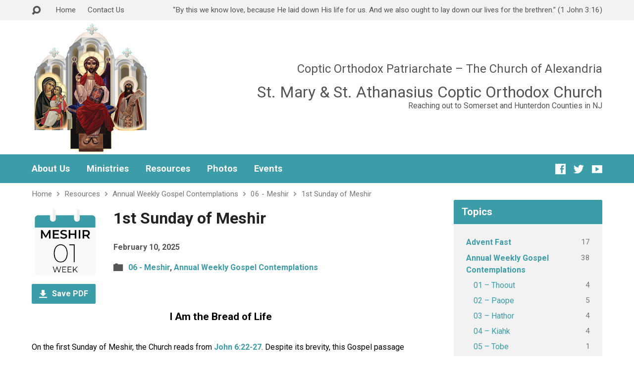

--- FILE ---
content_type: text/html; charset=UTF-8
request_url: https://smsanj.org/resources/1st-sunday-of-meshir/
body_size: 17232
content:
<!DOCTYPE html>
<html class="no-js exodus-html" lang="en-US">
<head>
<meta charset="UTF-8" />
<link rel="pingback" href="https://smsanj.org/xmlrpc.php" />
<title>1st Sunday of Meshir &#8211; St. Mary and St. Athanasius Coptic Orthodox Church</title>
<meta name='robots' content='max-image-preview:large' />
	<style>img:is([sizes="auto" i], [sizes^="auto," i]) { contain-intrinsic-size: 3000px 1500px }</style>
	<link rel='dns-prefetch' href='//stats.wp.com' />
<link rel='dns-prefetch' href='//fonts.googleapis.com' />
<link rel="alternate" type="application/rss+xml" title="St. Mary and St. Athanasius Coptic Orthodox Church &raquo; Feed" href="https://smsanj.org/feed/" />
<link rel="alternate" type="application/rss+xml" title="St. Mary and St. Athanasius Coptic Orthodox Church &raquo; Comments Feed" href="https://smsanj.org/comments/feed/" />
<script type="text/javascript">
/* <![CDATA[ */
window._wpemojiSettings = {"baseUrl":"https:\/\/s.w.org\/images\/core\/emoji\/16.0.1\/72x72\/","ext":".png","svgUrl":"https:\/\/s.w.org\/images\/core\/emoji\/16.0.1\/svg\/","svgExt":".svg","source":{"concatemoji":"https:\/\/smsanj.org\/wp-includes\/js\/wp-emoji-release.min.js?ver=6.8.3"}};
/*! This file is auto-generated */
!function(s,n){var o,i,e;function c(e){try{var t={supportTests:e,timestamp:(new Date).valueOf()};sessionStorage.setItem(o,JSON.stringify(t))}catch(e){}}function p(e,t,n){e.clearRect(0,0,e.canvas.width,e.canvas.height),e.fillText(t,0,0);var t=new Uint32Array(e.getImageData(0,0,e.canvas.width,e.canvas.height).data),a=(e.clearRect(0,0,e.canvas.width,e.canvas.height),e.fillText(n,0,0),new Uint32Array(e.getImageData(0,0,e.canvas.width,e.canvas.height).data));return t.every(function(e,t){return e===a[t]})}function u(e,t){e.clearRect(0,0,e.canvas.width,e.canvas.height),e.fillText(t,0,0);for(var n=e.getImageData(16,16,1,1),a=0;a<n.data.length;a++)if(0!==n.data[a])return!1;return!0}function f(e,t,n,a){switch(t){case"flag":return n(e,"\ud83c\udff3\ufe0f\u200d\u26a7\ufe0f","\ud83c\udff3\ufe0f\u200b\u26a7\ufe0f")?!1:!n(e,"\ud83c\udde8\ud83c\uddf6","\ud83c\udde8\u200b\ud83c\uddf6")&&!n(e,"\ud83c\udff4\udb40\udc67\udb40\udc62\udb40\udc65\udb40\udc6e\udb40\udc67\udb40\udc7f","\ud83c\udff4\u200b\udb40\udc67\u200b\udb40\udc62\u200b\udb40\udc65\u200b\udb40\udc6e\u200b\udb40\udc67\u200b\udb40\udc7f");case"emoji":return!a(e,"\ud83e\udedf")}return!1}function g(e,t,n,a){var r="undefined"!=typeof WorkerGlobalScope&&self instanceof WorkerGlobalScope?new OffscreenCanvas(300,150):s.createElement("canvas"),o=r.getContext("2d",{willReadFrequently:!0}),i=(o.textBaseline="top",o.font="600 32px Arial",{});return e.forEach(function(e){i[e]=t(o,e,n,a)}),i}function t(e){var t=s.createElement("script");t.src=e,t.defer=!0,s.head.appendChild(t)}"undefined"!=typeof Promise&&(o="wpEmojiSettingsSupports",i=["flag","emoji"],n.supports={everything:!0,everythingExceptFlag:!0},e=new Promise(function(e){s.addEventListener("DOMContentLoaded",e,{once:!0})}),new Promise(function(t){var n=function(){try{var e=JSON.parse(sessionStorage.getItem(o));if("object"==typeof e&&"number"==typeof e.timestamp&&(new Date).valueOf()<e.timestamp+604800&&"object"==typeof e.supportTests)return e.supportTests}catch(e){}return null}();if(!n){if("undefined"!=typeof Worker&&"undefined"!=typeof OffscreenCanvas&&"undefined"!=typeof URL&&URL.createObjectURL&&"undefined"!=typeof Blob)try{var e="postMessage("+g.toString()+"("+[JSON.stringify(i),f.toString(),p.toString(),u.toString()].join(",")+"));",a=new Blob([e],{type:"text/javascript"}),r=new Worker(URL.createObjectURL(a),{name:"wpTestEmojiSupports"});return void(r.onmessage=function(e){c(n=e.data),r.terminate(),t(n)})}catch(e){}c(n=g(i,f,p,u))}t(n)}).then(function(e){for(var t in e)n.supports[t]=e[t],n.supports.everything=n.supports.everything&&n.supports[t],"flag"!==t&&(n.supports.everythingExceptFlag=n.supports.everythingExceptFlag&&n.supports[t]);n.supports.everythingExceptFlag=n.supports.everythingExceptFlag&&!n.supports.flag,n.DOMReady=!1,n.readyCallback=function(){n.DOMReady=!0}}).then(function(){return e}).then(function(){var e;n.supports.everything||(n.readyCallback(),(e=n.source||{}).concatemoji?t(e.concatemoji):e.wpemoji&&e.twemoji&&(t(e.twemoji),t(e.wpemoji)))}))}((window,document),window._wpemojiSettings);
/* ]]> */
</script>
<style id='wp-emoji-styles-inline-css' type='text/css'>

	img.wp-smiley, img.emoji {
		display: inline !important;
		border: none !important;
		box-shadow: none !important;
		height: 1em !important;
		width: 1em !important;
		margin: 0 0.07em !important;
		vertical-align: -0.1em !important;
		background: none !important;
		padding: 0 !important;
	}
</style>
<link rel='stylesheet' id='wp-block-library-css' href='https://smsanj.org/wp-includes/css/dist/block-library/style.min.css?ver=6.8.3' type='text/css' media='all' />
<style id='classic-theme-styles-inline-css' type='text/css'>
/*! This file is auto-generated */
.wp-block-button__link{color:#fff;background-color:#32373c;border-radius:9999px;box-shadow:none;text-decoration:none;padding:calc(.667em + 2px) calc(1.333em + 2px);font-size:1.125em}.wp-block-file__button{background:#32373c;color:#fff;text-decoration:none}
</style>
<style id='sign-up-sheets-sheet-style-inline-css' type='text/css'>
/*!***************************************************************************************************************************************************************************************************************************************!*\
  !*** css ./node_modules/css-loader/dist/cjs.js??ruleSet[1].rules[3].use[1]!./node_modules/postcss-loader/dist/cjs.js??ruleSet[1].rules[3].use[2]!./node_modules/sass-loader/dist/cjs.js??ruleSet[1].rules[3].use[3]!./src/style.scss ***!
  \***************************************************************************************************************************************************************************************************************************************/


</style>
<link rel='stylesheet' id='wp-components-css' href='https://smsanj.org/wp-includes/css/dist/components/style.min.css?ver=6.8.3' type='text/css' media='all' />
<link rel='stylesheet' id='wp-preferences-css' href='https://smsanj.org/wp-includes/css/dist/preferences/style.min.css?ver=6.8.3' type='text/css' media='all' />
<link rel='stylesheet' id='wp-block-editor-css' href='https://smsanj.org/wp-includes/css/dist/block-editor/style.min.css?ver=6.8.3' type='text/css' media='all' />
<link rel='stylesheet' id='popup-maker-block-library-style-css' href='https://smsanj.org/wp-content/plugins/popup-maker/dist/packages/block-library-style.css?ver=dbea705cfafe089d65f1' type='text/css' media='all' />
<link rel='stylesheet' id='mediaelement-css' href='https://smsanj.org/wp-includes/js/mediaelement/mediaelementplayer-legacy.min.css?ver=4.2.17' type='text/css' media='all' />
<link rel='stylesheet' id='wp-mediaelement-css' href='https://smsanj.org/wp-includes/js/mediaelement/wp-mediaelement.min.css?ver=6.8.3' type='text/css' media='all' />
<style id='jetpack-sharing-buttons-style-inline-css' type='text/css'>
.jetpack-sharing-buttons__services-list{display:flex;flex-direction:row;flex-wrap:wrap;gap:0;list-style-type:none;margin:5px;padding:0}.jetpack-sharing-buttons__services-list.has-small-icon-size{font-size:12px}.jetpack-sharing-buttons__services-list.has-normal-icon-size{font-size:16px}.jetpack-sharing-buttons__services-list.has-large-icon-size{font-size:24px}.jetpack-sharing-buttons__services-list.has-huge-icon-size{font-size:36px}@media print{.jetpack-sharing-buttons__services-list{display:none!important}}.editor-styles-wrapper .wp-block-jetpack-sharing-buttons{gap:0;padding-inline-start:0}ul.jetpack-sharing-buttons__services-list.has-background{padding:1.25em 2.375em}
</style>
<style id='global-styles-inline-css' type='text/css'>
:root{--wp--preset--aspect-ratio--square: 1;--wp--preset--aspect-ratio--4-3: 4/3;--wp--preset--aspect-ratio--3-4: 3/4;--wp--preset--aspect-ratio--3-2: 3/2;--wp--preset--aspect-ratio--2-3: 2/3;--wp--preset--aspect-ratio--16-9: 16/9;--wp--preset--aspect-ratio--9-16: 9/16;--wp--preset--color--black: #000000;--wp--preset--color--cyan-bluish-gray: #abb8c3;--wp--preset--color--white: #fff;--wp--preset--color--pale-pink: #f78da7;--wp--preset--color--vivid-red: #cf2e2e;--wp--preset--color--luminous-vivid-orange: #ff6900;--wp--preset--color--luminous-vivid-amber: #fcb900;--wp--preset--color--light-green-cyan: #7bdcb5;--wp--preset--color--vivid-green-cyan: #00d084;--wp--preset--color--pale-cyan-blue: #8ed1fc;--wp--preset--color--vivid-cyan-blue: #0693e3;--wp--preset--color--vivid-purple: #9b51e0;--wp--preset--color--main: #3c9ca7;--wp--preset--color--accent: #3c9ca7;--wp--preset--color--dark: #000;--wp--preset--color--light: #777;--wp--preset--color--light-bg: #f2f2f2;--wp--preset--gradient--vivid-cyan-blue-to-vivid-purple: linear-gradient(135deg,rgba(6,147,227,1) 0%,rgb(155,81,224) 100%);--wp--preset--gradient--light-green-cyan-to-vivid-green-cyan: linear-gradient(135deg,rgb(122,220,180) 0%,rgb(0,208,130) 100%);--wp--preset--gradient--luminous-vivid-amber-to-luminous-vivid-orange: linear-gradient(135deg,rgba(252,185,0,1) 0%,rgba(255,105,0,1) 100%);--wp--preset--gradient--luminous-vivid-orange-to-vivid-red: linear-gradient(135deg,rgba(255,105,0,1) 0%,rgb(207,46,46) 100%);--wp--preset--gradient--very-light-gray-to-cyan-bluish-gray: linear-gradient(135deg,rgb(238,238,238) 0%,rgb(169,184,195) 100%);--wp--preset--gradient--cool-to-warm-spectrum: linear-gradient(135deg,rgb(74,234,220) 0%,rgb(151,120,209) 20%,rgb(207,42,186) 40%,rgb(238,44,130) 60%,rgb(251,105,98) 80%,rgb(254,248,76) 100%);--wp--preset--gradient--blush-light-purple: linear-gradient(135deg,rgb(255,206,236) 0%,rgb(152,150,240) 100%);--wp--preset--gradient--blush-bordeaux: linear-gradient(135deg,rgb(254,205,165) 0%,rgb(254,45,45) 50%,rgb(107,0,62) 100%);--wp--preset--gradient--luminous-dusk: linear-gradient(135deg,rgb(255,203,112) 0%,rgb(199,81,192) 50%,rgb(65,88,208) 100%);--wp--preset--gradient--pale-ocean: linear-gradient(135deg,rgb(255,245,203) 0%,rgb(182,227,212) 50%,rgb(51,167,181) 100%);--wp--preset--gradient--electric-grass: linear-gradient(135deg,rgb(202,248,128) 0%,rgb(113,206,126) 100%);--wp--preset--gradient--midnight: linear-gradient(135deg,rgb(2,3,129) 0%,rgb(40,116,252) 100%);--wp--preset--font-size--small: 13px;--wp--preset--font-size--medium: 20px;--wp--preset--font-size--large: 36px;--wp--preset--font-size--x-large: 42px;--wp--preset--spacing--20: 0.44rem;--wp--preset--spacing--30: 0.67rem;--wp--preset--spacing--40: 1rem;--wp--preset--spacing--50: 1.5rem;--wp--preset--spacing--60: 2.25rem;--wp--preset--spacing--70: 3.38rem;--wp--preset--spacing--80: 5.06rem;--wp--preset--shadow--natural: 6px 6px 9px rgba(0, 0, 0, 0.2);--wp--preset--shadow--deep: 12px 12px 50px rgba(0, 0, 0, 0.4);--wp--preset--shadow--sharp: 6px 6px 0px rgba(0, 0, 0, 0.2);--wp--preset--shadow--outlined: 6px 6px 0px -3px rgba(255, 255, 255, 1), 6px 6px rgba(0, 0, 0, 1);--wp--preset--shadow--crisp: 6px 6px 0px rgba(0, 0, 0, 1);}:where(.is-layout-flex){gap: 0.5em;}:where(.is-layout-grid){gap: 0.5em;}body .is-layout-flex{display: flex;}.is-layout-flex{flex-wrap: wrap;align-items: center;}.is-layout-flex > :is(*, div){margin: 0;}body .is-layout-grid{display: grid;}.is-layout-grid > :is(*, div){margin: 0;}:where(.wp-block-columns.is-layout-flex){gap: 2em;}:where(.wp-block-columns.is-layout-grid){gap: 2em;}:where(.wp-block-post-template.is-layout-flex){gap: 1.25em;}:where(.wp-block-post-template.is-layout-grid){gap: 1.25em;}.has-black-color{color: var(--wp--preset--color--black) !important;}.has-cyan-bluish-gray-color{color: var(--wp--preset--color--cyan-bluish-gray) !important;}.has-white-color{color: var(--wp--preset--color--white) !important;}.has-pale-pink-color{color: var(--wp--preset--color--pale-pink) !important;}.has-vivid-red-color{color: var(--wp--preset--color--vivid-red) !important;}.has-luminous-vivid-orange-color{color: var(--wp--preset--color--luminous-vivid-orange) !important;}.has-luminous-vivid-amber-color{color: var(--wp--preset--color--luminous-vivid-amber) !important;}.has-light-green-cyan-color{color: var(--wp--preset--color--light-green-cyan) !important;}.has-vivid-green-cyan-color{color: var(--wp--preset--color--vivid-green-cyan) !important;}.has-pale-cyan-blue-color{color: var(--wp--preset--color--pale-cyan-blue) !important;}.has-vivid-cyan-blue-color{color: var(--wp--preset--color--vivid-cyan-blue) !important;}.has-vivid-purple-color{color: var(--wp--preset--color--vivid-purple) !important;}.has-black-background-color{background-color: var(--wp--preset--color--black) !important;}.has-cyan-bluish-gray-background-color{background-color: var(--wp--preset--color--cyan-bluish-gray) !important;}.has-white-background-color{background-color: var(--wp--preset--color--white) !important;}.has-pale-pink-background-color{background-color: var(--wp--preset--color--pale-pink) !important;}.has-vivid-red-background-color{background-color: var(--wp--preset--color--vivid-red) !important;}.has-luminous-vivid-orange-background-color{background-color: var(--wp--preset--color--luminous-vivid-orange) !important;}.has-luminous-vivid-amber-background-color{background-color: var(--wp--preset--color--luminous-vivid-amber) !important;}.has-light-green-cyan-background-color{background-color: var(--wp--preset--color--light-green-cyan) !important;}.has-vivid-green-cyan-background-color{background-color: var(--wp--preset--color--vivid-green-cyan) !important;}.has-pale-cyan-blue-background-color{background-color: var(--wp--preset--color--pale-cyan-blue) !important;}.has-vivid-cyan-blue-background-color{background-color: var(--wp--preset--color--vivid-cyan-blue) !important;}.has-vivid-purple-background-color{background-color: var(--wp--preset--color--vivid-purple) !important;}.has-black-border-color{border-color: var(--wp--preset--color--black) !important;}.has-cyan-bluish-gray-border-color{border-color: var(--wp--preset--color--cyan-bluish-gray) !important;}.has-white-border-color{border-color: var(--wp--preset--color--white) !important;}.has-pale-pink-border-color{border-color: var(--wp--preset--color--pale-pink) !important;}.has-vivid-red-border-color{border-color: var(--wp--preset--color--vivid-red) !important;}.has-luminous-vivid-orange-border-color{border-color: var(--wp--preset--color--luminous-vivid-orange) !important;}.has-luminous-vivid-amber-border-color{border-color: var(--wp--preset--color--luminous-vivid-amber) !important;}.has-light-green-cyan-border-color{border-color: var(--wp--preset--color--light-green-cyan) !important;}.has-vivid-green-cyan-border-color{border-color: var(--wp--preset--color--vivid-green-cyan) !important;}.has-pale-cyan-blue-border-color{border-color: var(--wp--preset--color--pale-cyan-blue) !important;}.has-vivid-cyan-blue-border-color{border-color: var(--wp--preset--color--vivid-cyan-blue) !important;}.has-vivid-purple-border-color{border-color: var(--wp--preset--color--vivid-purple) !important;}.has-vivid-cyan-blue-to-vivid-purple-gradient-background{background: var(--wp--preset--gradient--vivid-cyan-blue-to-vivid-purple) !important;}.has-light-green-cyan-to-vivid-green-cyan-gradient-background{background: var(--wp--preset--gradient--light-green-cyan-to-vivid-green-cyan) !important;}.has-luminous-vivid-amber-to-luminous-vivid-orange-gradient-background{background: var(--wp--preset--gradient--luminous-vivid-amber-to-luminous-vivid-orange) !important;}.has-luminous-vivid-orange-to-vivid-red-gradient-background{background: var(--wp--preset--gradient--luminous-vivid-orange-to-vivid-red) !important;}.has-very-light-gray-to-cyan-bluish-gray-gradient-background{background: var(--wp--preset--gradient--very-light-gray-to-cyan-bluish-gray) !important;}.has-cool-to-warm-spectrum-gradient-background{background: var(--wp--preset--gradient--cool-to-warm-spectrum) !important;}.has-blush-light-purple-gradient-background{background: var(--wp--preset--gradient--blush-light-purple) !important;}.has-blush-bordeaux-gradient-background{background: var(--wp--preset--gradient--blush-bordeaux) !important;}.has-luminous-dusk-gradient-background{background: var(--wp--preset--gradient--luminous-dusk) !important;}.has-pale-ocean-gradient-background{background: var(--wp--preset--gradient--pale-ocean) !important;}.has-electric-grass-gradient-background{background: var(--wp--preset--gradient--electric-grass) !important;}.has-midnight-gradient-background{background: var(--wp--preset--gradient--midnight) !important;}.has-small-font-size{font-size: var(--wp--preset--font-size--small) !important;}.has-medium-font-size{font-size: var(--wp--preset--font-size--medium) !important;}.has-large-font-size{font-size: var(--wp--preset--font-size--large) !important;}.has-x-large-font-size{font-size: var(--wp--preset--font-size--x-large) !important;}
:where(.wp-block-post-template.is-layout-flex){gap: 1.25em;}:where(.wp-block-post-template.is-layout-grid){gap: 1.25em;}
:where(.wp-block-columns.is-layout-flex){gap: 2em;}:where(.wp-block-columns.is-layout-grid){gap: 2em;}
:root :where(.wp-block-pullquote){font-size: 1.5em;line-height: 1.6;}
</style>
<link rel='stylesheet' id='contact-form-7-css' href='https://smsanj.org/wp-content/plugins/contact-form-7/includes/css/styles.css?ver=6.1.4' type='text/css' media='all' />
<link rel='stylesheet' id='msab-lib-css-css' href='https://smsanj.org/wp-content/plugins/mobiloud-smart-app-banner/public/libs/smart-banner-js/smartbanner.min.css?ver=null' type='text/css' media='all' />
<link rel='stylesheet' id='msab-custom-css-css' href='https://smsanj.org/wp-content/plugins/mobiloud-smart-app-banner/public/css/frontend.css?ver=null' type='text/css' media='all' />
<link rel='stylesheet' id='bwg_fonts-css' href='https://smsanj.org/wp-content/plugins/photo-gallery/css/bwg-fonts/fonts.css?ver=0.0.1' type='text/css' media='all' />
<link rel='stylesheet' id='sumoselect-css' href='https://smsanj.org/wp-content/plugins/photo-gallery/css/sumoselect.min.css?ver=3.0.3' type='text/css' media='all' />
<link rel='stylesheet' id='mCustomScrollbar-css' href='https://smsanj.org/wp-content/plugins/photo-gallery/css/jquery.mCustomScrollbar.min.css?ver=2.5.49' type='text/css' media='all' />
<link rel='stylesheet' id='bwg_frontend-css' href='https://smsanj.org/wp-content/plugins/photo-gallery/css/styles.min.css?ver=2.5.49' type='text/css' media='all' />
<link rel='stylesheet' id='godaddy-styles-css' href='https://smsanj.org/wp-content/mu-plugins/vendor/wpex/godaddy-launch/includes/Dependencies/GoDaddy/Styles/build/latest.css?ver=2.0.2' type='text/css' media='all' />
<link rel='stylesheet' id='exodus-google-fonts-css' href='//fonts.googleapis.com/css?family=Roboto:400,700,400italic,700italic' type='text/css' media='all' />
<link rel='stylesheet' id='elusive-webfont-css' href='https://smsanj.org/wp-content/themes/exodus/css/elusive-webfont.css?ver=3.3.2' type='text/css' media='all' />
<link rel='stylesheet' id='exodus-style-css' href='https://smsanj.org/wp-content/themes/exodus/style.css?ver=3.3.2' type='text/css' media='all' />
<link rel='stylesheet' id='exodus-responsive-css' href='https://smsanj.org/wp-content/themes/exodus/css/responsive.css?ver=3.3.2' type='text/css' media='all' />
<link rel='stylesheet' id='exodus-color-css' href='https://smsanj.org/wp-content/themes/exodus/colors/light/style.css?ver=3.3.2' type='text/css' media='all' />
<link rel='stylesheet' id='tec-variables-skeleton-css' href='https://smsanj.org/wp-content/plugins/event-tickets/common/build/css/variables-skeleton.css?ver=6.10.1' type='text/css' media='all' />
<link rel='stylesheet' id='tec-variables-full-css' href='https://smsanj.org/wp-content/plugins/event-tickets/common/build/css/variables-full.css?ver=6.10.1' type='text/css' media='all' />
<link rel='stylesheet' id='dashicons-css' href='https://smsanj.org/wp-includes/css/dashicons.min.css?ver=6.8.3' type='text/css' media='all' />
<link rel='stylesheet' id='event-tickets-plus-tickets-css-css' href='https://smsanj.org/wp-content/plugins/event-tickets-plus/build/css/tickets.css?ver=6.9.0' type='text/css' media='all' />
<link rel='stylesheet' id='tribe-common-skeleton-style-css' href='https://smsanj.org/wp-content/plugins/event-tickets/common/build/css/common-skeleton.css?ver=6.10.1' type='text/css' media='all' />
<link rel='stylesheet' id='tribe-common-full-style-css' href='https://smsanj.org/wp-content/plugins/event-tickets/common/build/css/common-full.css?ver=6.10.1' type='text/css' media='all' />
<link rel='stylesheet' id='event-tickets-tickets-css-css' href='https://smsanj.org/wp-content/plugins/event-tickets/build/css/tickets.css?ver=5.27.3' type='text/css' media='all' />
<link rel='stylesheet' id='event-tickets-tickets-rsvp-css-css' href='https://smsanj.org/wp-content/plugins/event-tickets/build/css/rsvp-v1.css?ver=5.27.3' type='text/css' media='all' />
<link rel='stylesheet' id='event-tickets-rsvp-css' href='https://smsanj.org/wp-content/plugins/event-tickets/build/css/rsvp.css?ver=5.27.3' type='text/css' media='all' />
<script type="text/javascript" src="https://smsanj.org/wp-includes/js/jquery/jquery.min.js?ver=3.7.1" id="jquery-core-js"></script>
<script type="text/javascript" src="https://smsanj.org/wp-includes/js/jquery/jquery-migrate.min.js?ver=3.4.1" id="jquery-migrate-js"></script>
<script type="text/javascript" id="ctfw-ie-unsupported-js-extra">
/* <![CDATA[ */
var ctfw_ie_unsupported = {"default_version":"7","min_version":"5","max_version":"9","version":"8","message":"You are using an outdated version of Internet Explorer. Please upgrade your browser to use this site.","redirect_url":"https:\/\/browsehappy.com\/"};
/* ]]> */
</script>
<script type="text/javascript" src="https://smsanj.org/wp-content/themes/exodus/framework/js/ie-unsupported.js?ver=3.3.2" id="ctfw-ie-unsupported-js"></script>
<script type="text/javascript" src="https://smsanj.org/wp-content/plugins/photo-gallery/js/jquery.sumoselect.min.js?ver=3.0.3" id="sumoselect-js"></script>
<script type="text/javascript" src="https://smsanj.org/wp-content/plugins/photo-gallery/js/jquery.mobile.min.js?ver=1.3.2" id="jquery-mobile-js"></script>
<script type="text/javascript" src="https://smsanj.org/wp-content/plugins/photo-gallery/js/jquery.mCustomScrollbar.concat.min.js?ver=2.5.49" id="mCustomScrollbar-js"></script>
<script type="text/javascript" src="https://smsanj.org/wp-content/plugins/photo-gallery/js/jquery.fullscreen-0.4.1.min.js?ver=0.4.1" id="jquery-fullscreen-js"></script>
<script type="text/javascript" id="bwg_frontend-js-extra">
/* <![CDATA[ */
var bwg_objectsL10n = {"bwg_field_required":"field is required.","bwg_mail_validation":"This is not a valid email address.","bwg_search_result":"There are no images matching your search.","bwg_select_tag":"Select Tag","bwg_order_by":"Order By","bwg_search":"Search","bwg_show_ecommerce":"Show Ecommerce","bwg_hide_ecommerce":"Hide Ecommerce","bwg_show_comments":"Show Comments","bwg_hide_comments":"Hide Comments","bwg_restore":"Restore","bwg_maximize":"Maximize","bwg_fullscreen":"Fullscreen","bwg_exit_fullscreen":"Exit Fullscreen","bwg_search_tag":"SEARCH...","bwg_tag_no_match":"No tags found","bwg_all_tags_selected":"All tags selected","bwg_tags_selected":"tags selected","play":"Play","pause":"Pause","is_pro":"1","bwg_play":"Play","bwg_pause":"Pause","bwg_hide_info":"Hide info","bwg_show_info":"Show info","bwg_hide_rating":"Hide rating","bwg_show_rating":"Show rating","ok":"Ok","cancel":"Cancel","select_all":"Select all","lazy_load":"0","lazy_loader":"https:\/\/smsanj.org\/wp-content\/plugins\/photo-gallery\/images\/ajax_loader.png","front_ajax":"0"};
/* ]]> */
</script>
<script type="text/javascript" src="https://smsanj.org/wp-content/plugins/photo-gallery/js/scripts.min.js?ver=2.5.49" id="bwg_frontend-js"></script>
<script type="text/javascript" src="https://smsanj.org/wp-content/themes/exodus/framework/js/jquery.fitvids.js?ver=3.3.2" id="fitvids-js"></script>
<script type="text/javascript" id="ctfw-responsive-embeds-js-extra">
/* <![CDATA[ */
var ctfw_responsive_embeds = {"wp_responsive_embeds":"1"};
/* ]]> */
</script>
<script type="text/javascript" src="https://smsanj.org/wp-content/themes/exodus/framework/js/responsive-embeds.js?ver=3.3.2" id="ctfw-responsive-embeds-js"></script>
<script type="text/javascript" src="https://smsanj.org/wp-content/themes/exodus/js/superfish.modified.js?ver=3.3.2" id="superfish-js"></script>
<script type="text/javascript" src="https://smsanj.org/wp-content/themes/exodus/js/supersubs.js?ver=3.3.2" id="supersubs-js"></script>
<script type="text/javascript" src="https://smsanj.org/wp-content/themes/exodus/js/jquery.meanmenu.min.js?ver=3.3.2" id="jquery-meanmenu-js"></script>
<script type="text/javascript" src="https://smsanj.org/wp-content/themes/exodus/js/jquery.debouncedresize.min.js?ver=3.3.2" id="jquery-debouncedresize-js"></script>
<script type="text/javascript" src="https://smsanj.org/wp-content/themes/exodus/js/jquery.smooth-scroll.min.js?ver=3.3.2" id="jquery-smooth-scroll-js"></script>
<script type="text/javascript" id="exodus-main-js-extra">
/* <![CDATA[ */
var exodus_main = {"site_path":"\/","home_url":"https:\/\/smsanj.org","color_url":"https:\/\/smsanj.org\/wp-content\/themes\/exodus\/colors\/light","is_ssl":"1","mobile_menu_label":"Menu","slider_slideshow":"1","slider_speed":"7000","comment_name_required":"","comment_email_required":"","comment_name_error_required":"Required","comment_email_error_required":"Required","comment_email_error_invalid":"Invalid Email","comment_url_error_invalid":"Invalid URL","comment_message_error_required":"Comment Required"};
/* ]]> */
</script>
<script type="text/javascript" src="https://smsanj.org/wp-content/themes/exodus/js/main.js?ver=3.3.2" id="exodus-main-js"></script>
<link rel="https://api.w.org/" href="https://smsanj.org/wp-json/" /><link rel="alternate" title="JSON" type="application/json" href="https://smsanj.org/wp-json/wp/v2/ctc_sermon/14176" /><link rel="EditURI" type="application/rsd+xml" title="RSD" href="https://smsanj.org/xmlrpc.php?rsd" />
<link rel="canonical" href="https://smsanj.org/resources/1st-sunday-of-meshir/" />
<link rel='shortlink' href='https://smsanj.org/?p=14176' />
<link rel="alternate" title="oEmbed (JSON)" type="application/json+oembed" href="https://smsanj.org/wp-json/oembed/1.0/embed?url=https%3A%2F%2Fsmsanj.org%2Fresources%2F1st-sunday-of-meshir%2F" />
<link rel="alternate" title="oEmbed (XML)" type="text/xml+oembed" href="https://smsanj.org/wp-json/oembed/1.0/embed?url=https%3A%2F%2Fsmsanj.org%2Fresources%2F1st-sunday-of-meshir%2F&#038;format=xml" />
<script src="https://zeffy-scripts.s3.ca-central-1.amazonaws.com/embed-form-script.min.js"></script><!-- Start Mobiloud Smart App Banner configuration --><meta name="smartbanner:button" content="VIEW"><meta name="smartbanner:enabled-platforms" content="android,ios"><meta name="smartbanner:close-label" content="Close"><meta name="smartbanner:api" content="true"><!-- End Mobiloud Smart App Banner configuration --> <style> .ppw-ppf-input-container { background-color: !important; padding: px!important; border-radius: px!important; } .ppw-ppf-input-container div.ppw-ppf-headline { font-size: px!important; font-weight: !important; color: !important; } .ppw-ppf-input-container div.ppw-ppf-desc { font-size: px!important; font-weight: !important; color: !important; } .ppw-ppf-input-container label.ppw-pwd-label { font-size: px!important; font-weight: !important; color: !important; } div.ppwp-wrong-pw-error { font-size: px!important; font-weight: !important; color: #dc3232!important; background: !important; } .ppw-ppf-input-container input[type='submit'] { color: !important; background: !important; } .ppw-ppf-input-container input[type='submit']:hover { color: !important; background: !important; } .ppw-ppf-desc-below { font-size: px!important; font-weight: !important; color: !important; } </style>  <style> .ppw-form { background-color: !important; padding: px!important; border-radius: px!important; } .ppw-headline.ppw-pcp-pf-headline { font-size: px!important; font-weight: !important; color: !important; } .ppw-description.ppw-pcp-pf-desc { font-size: px!important; font-weight: !important; color: !important; } .ppw-pcp-pf-desc-above-btn { display: block; } .ppw-pcp-pf-desc-below-form { font-size: px!important; font-weight: !important; color: !important; } .ppw-input label.ppw-pcp-password-label { font-size: px!important; font-weight: !important; color: !important; } .ppw-form input[type='submit'] { color: !important; background: !important; } .ppw-form input[type='submit']:hover { color: !important; background: !important; } div.ppw-error.ppw-pcp-pf-error-msg { font-size: px!important; font-weight: !important; color: #dc3232!important; background: !important; } </style> <meta name="et-api-version" content="v1"><meta name="et-api-origin" content="https://smsanj.org"><link rel="https://theeventscalendar.com/" href="https://smsanj.org/wp-json/tribe/tickets/v1/" />	<style>img#wpstats{display:none}</style>
		
<style type="text/css">.has-main-background-color,p.has-main-background-color { background-color: #3c9ca7; }.has-main-color,p.has-main-color { color: #3c9ca7; }.has-accent-background-color,p.has-accent-background-color { background-color: #3c9ca7; }.has-accent-color,p.has-accent-color { color: #3c9ca7; }.has-dark-background-color,p.has-dark-background-color { background-color: #000; }.has-dark-color,p.has-dark-color { color: #000; }.has-light-background-color,p.has-light-background-color { background-color: #777; }.has-light-color,p.has-light-color { color: #777; }.has-light-bg-background-color,p.has-light-bg-background-color { background-color: #f2f2f2; }.has-light-bg-color,p.has-light-bg-color { color: #f2f2f2; }.has-white-background-color,p.has-white-background-color { background-color: #fff; }.has-white-color,p.has-white-color { color: #fff; }</style>

<style type="text/css">
#exodus-logo-text {
	font-family: 'Roboto', Arial, Helvetica, sans-serif;
}

.exodus-tagline, #exodus-top-bar-tagline {
	font-family: 'Roboto', Arial, Helvetica, sans-serif;
}

.exodus-logo-bar-right-item-date, #exodus-intro-heading, .exodus-main-title, .exodus-entry-content h1, .exodus-entry-content h2, .exodus-entry-content h3, .exodus-entry-content h4, .exodus-entry-content h5, .exodus-entry-content h6, .mce-content-body h1, .mce-content-body h2, .mce-content-body h3, .mce-content-body h4, .mce-content-body h5, .mce-content-body h6, .exodus-author-box h1, .exodus-person header h1, .exodus-location header h1, .exodus-entry-short h1, #reply-title, #exodus-comments-title, .exodus-slide-title, .exodus-caption-image-title, #exodus-banner h1, h1.exodus-widget-title, .has-drop-cap:not(:focus):first-letter {
	font-family: 'Roboto', Arial, Helvetica, sans-serif;
}

#exodus-header-menu-content > li > a, #exodus-footer-menu-links {
	font-family: 'Roboto', Arial, Helvetica, sans-serif;
}

body, input, textarea, select, .sf-menu li li a, .exodus-slide-description, #cancel-comment-reply-link, .exodus-accordion-section-title, a.exodus-button, a.comment-reply-link, a.comment-edit-link, a.post-edit-link, .exodus-nav-left-right a, input[type=submit], .wp-block-file .wp-block-file__button, pre.wp-block-verse {
	font-family: 'Roboto', Arial, Helvetica, sans-serif;
}

#exodus-header-menu, .exodus-slide-title, .exodus-slide-title:hover, .flex-control-nav li a.active, .flex-control-nav li a.active:hover, #exodus-banner h1, #exodus-banner h1 a, .exodus-caption-image-title, .exodus-caption-image-title h1, .exodus-logo-bar-right-item-date, a.exodus-button, .exodus-list-buttons a, a.comment-reply-link, .exodus-nav-left-right a, .page-numbers a, .exodus-sidebar-widget:not(.widget_ctfw-highlight) .exodus-widget-title, .exodus-sidebar-widget:not(.widget_ctfw-highlight) .exodus-widget-title a, .widget_tag_cloud a, input[type=submit], .more-link, .exodus-calendar-table-header, .exodus-calendar-table-top, .exodus-calendar-table-header-row, .wp-block-file .wp-block-file__button, .has-main-background-color, p.has-main-background-color {
	background-color: #3c9ca7;
}

.exodus-calendar-table-header {
	border-color: #3c9ca7 !important;
}

.has-main-color, p.has-main-color {
	color: #3c9ca7;
}

a, a:hover, .exodus-list-icons a:hover, a:hover .exodus-text-icon, #exodus-top-bar-menu-links li a:hover, .exodus-top-bar-right-item a:hover .exodus-top-bar-right-item-title, .ctfw-breadcrumbs a:hover, .exodus-comment-meta time:hover, #exodus-footer-top-social-icons a:hover, #exodus-footer-menu-links a:hover, #exodus-notice a:hover, .wp-block-pullquote.is-style-solid-color blockquote cite a, .wp-block-pullquote .has-text-color a, .wp-block-latest-comments__comment-author, .has-accent-color, p.has-accent-color {
	color: #3c9ca7;
}

.has-accent-background-color, p.has-accent-background-color {
	background-color: #3c9ca7;
}


</style>
<script type="text/javascript">

jQuery( 'html' )
 	.removeClass( 'no-js' )
 	.addClass( 'js' );

</script>
<script type="text/javascript">
if ( jQuery.cookie( 'exodus_responsive_off' ) ) {

	// Add helper class without delay
	jQuery( 'html' ).addClass( 'exodus-responsive-off' );

	// Disable responsive.css
	jQuery( '#exodus-responsive-css' ).remove();

} else {

	// Add helper class without delay
	jQuery( 'html' ).addClass( 'exodus-responsive-on' );

	// Add viewport meta to head -- IMMEDIATELY, not on ready()
	jQuery( 'head' ).append(' <meta name="viewport" content="width=device-width, initial-scale=1">' );

}
</script>
<link rel="icon" href="https://smsanj.org/wp-content/uploads/2015/09/cropped-smsa_logo-e1441733795394-150x150.png" sizes="32x32" />
<link rel="icon" href="https://smsanj.org/wp-content/uploads/2015/09/cropped-smsa_logo-e1441733795394-220x220.png" sizes="192x192" />
<link rel="apple-touch-icon" href="https://smsanj.org/wp-content/uploads/2015/09/cropped-smsa_logo-e1441733795394-220x220.png" />
<meta name="msapplication-TileImage" content="https://smsanj.org/wp-content/uploads/2015/09/cropped-smsa_logo-e1441733795394-300x300.png" />
		<style type="text/css" id="wp-custom-css">
			#exodus-logo-bar-content {
position: relative;
display: table;
width: 100%;
padding: 0; 
}

#exodus-intro-heading { 
display:none;
}

#exodus-logo-bar-right {
position: absolute;
top: 0;
right: 0;
max-width: 75%; 
height: 100%; 
z-index: 1000;
}

#exodus-middle-content {
margin-top:0px;
padding-bottom: 100px;
}


.exodus-entry-full > *,
.exodus-entry-footer-item {
    margin-top: 10px;
}

.exodus-entry-full > *:first-child {
        margin-top: 10px;
    }

li.exodus-entry-byline.exodus-content-icon {
display: none;
}


#exodus-footer-top-times .el-icon-time{
display:none;
}

.exodus-caption-image-caption {font-size:65%;}

#exodus-footer-top-times > span{display:none;}

#post-6 > header > div.exodus-entry-title-meta > ul > li.exodus-location-times.exodus-content-icon > span {
display: none;
}

#ctfw-highlight-5 > div > div > a > div > div.exodus-caption-image-title > h1 {font-size:70%;}

#ctfw-highlight-5 > div > div > a > div > div.exodus-caption-image-description {font-size:50%;}

#ctfw-highlight-5 > div > div > a > div > div.exodus-caption-image-title{padding:4px;}

.page-id-864{background-color:black;}

.page-id-864 #exodus-header {display:none;}

.page-id-864 #exodus-footer {display:none;}

#post-864 > h1 {display:none;}

#custom_html-4{background-color:black;}

#evrRegForm > form > div:nth-child(9) > label {color:red;}

.category-announcements > header > div > ul > li.exodus-entry-date {display:none;}

.category-church-etiquette-and-instructions > header > div > ul > li.exodus-entry-date {display:none;}

#post-11216 > header > div > ul > li.exodus-entry-date{display:none;}

#post-11216 > footer{display:none;}

#post-11212 > header > div > ul > li.exodus-entry-date{display:none;}

#post-11212 > footer{display:none;}

#post-11209 > header > div > ul > li.exodus-entry-date{display:none;}

#post-11209 > footer{display:none;}

#post-11214 > header > div > ul > li.exodus-entry-date{display:none;}

#post-11214 > footer{display:none;}

#post-11206 > header > div > ul > li.exodus-entry-date{display:none;}

#post-11206 > footer{display:none;}

#post-11724 > header > div > ul > li.exodus-entry-date{display:none;}

#post-11724 > footer{display:none;}

#post-11722 > header > div > ul > li.exodus-entry-date{display:none;}

#post-11722 > footer{display:none;}

#post-11720 > header > div > ul > li.exodus-entry-date{display:none;}

#post-11720 > footer{display:none;}

#post-11718 > header > div > ul > li.exodus-entry-date{display:none;}

#post-11718 > footer{display:none;}

#post-11716 > header > div > ul > li.exodus-entry-date{display:none;}

#post-11716 > footer{display:none;}

#post-11714 > header > div > ul > li.exodus-entry-date{display:none;}

#post-11714 > footer{display:none;}

#custom_html-3{background-color:black;}

.tribe-common div.tribe-dialog {
	z-index:1000 !important;
}		</style>
		</head>
<body data-rsssl=1 class="wp-singular ctc_sermon-template-default single single-ctc_sermon postid-14176 wp-embed-responsive wp-theme-exodus tribe-no-js exodus-logo-font-roboto exodus-tagline-font-roboto exodus-heading-font-roboto exodus-menu-font-roboto exodus-body-font-roboto exodus-has-logo-image exodus-has-logo-text-lowercase exodus-no-tagline-under-logo exodus-no-tagline-right exodus-no-banner exodus-rounded tribe-theme-exodus">

<div id="exodus-container">

	<header id="exodus-header">

		
<div id="exodus-top-bar">

	<div id="exodus-top-bar-inner">

		<div id="exodus-top-bar-content" class="exodus-centered-content exodus-clearfix">

			
				<a href="#" id="exodus-top-bar-search-icon" class="el-icon-search" title="Toggle Search"></a>

				<div id="exodus-top-bar-search-form">
					
<div class="exodus-search-form">
	<form method="get" action="https://smsanj.org/">
		<label class="screen-reader-text">Search</label>
		<div class="exodus-search-field">
			<input type="text" name="s" aria-label="Search">
		</div>
		<a href="#" class="exodus-search-button el-icon-search" title="Search"></a>
	</form>
</div>
				</div>

			
			
				<div id="exodus-top-bar-menu">

					<ul id="exodus-top-bar-menu-links" class="menu"><li id="menu-item-21" class="menu-item menu-item-type-post_type menu-item-object-page menu-item-home menu-item-21"><a href="https://smsanj.org/">Home</a></li>
<li id="menu-item-7440" class="menu-item menu-item-type-custom menu-item-object-custom menu-item-7440"><a href="https://smsanj.org/locations/church-services/">Contact Us</a></li>
</ul>
				</div>

			
			
				
					<div id="exodus-top-bar-custom-content" class="exodus-top-bar-right-content">
						&#8220;By this we know love, because He laid down His life for us. And we also ought to lay down our lives for the brethren.&#8221; (1 John 3:16)					</div>

				

			
		</div>

	</div>

</div>

		<div id="exodus-logo-bar" class="exodus-centered-content">

			<div id="exodus-logo-bar-content">

				
<div id="exodus-logo">

	<div id="exodus-logo-content">

		
			
			<div id="exodus-logo-image">

				<a href="https://smsanj.org/">

					<img src="https://smsanj.org/wp-content/uploads/2015/09/smsa_logo-e1441733795394.png" alt="St. Mary and St. Athanasius Coptic Orthodox Church" id="exodus-logo-regular">

					
				</a>

			</div>

		
		
	</div>

</div>

				
<div id="exodus-logo-bar-right">

	<div id="exodus-logo-bar-right-inner">

		<div id="exodus-logo-bar-right-content">

			
				<div id="exodus-logo-bar-custom-content">
					<font size="5">Coptic Orthodox Patriarchate &#8211; The Church of Alexandria</font><br /><br />
<font size="6">St. Mary &amp; St. Athanasius Coptic Orthodox Church</font><br />
Reaching out to Somerset and Hunterdon Counties in NJ				</div>

			
		</div>

	</div>

</div>
			</div>

		</div>

		<nav id="exodus-header-menu" class="exodus-clearfix">

			<div id="exodus-header-menu-inner" class="exodus-centered-content exodus-clearfix">

				<ul id="exodus-header-menu-content" class="sf-menu"><li id="menu-item-74" class="menu-item menu-item-type-custom menu-item-object-custom menu-item-has-children menu-item-74"><a href="https://smsanj.org/faith/">About Us</a>
<ul class="sub-menu">
	<li id="menu-item-73" class="menu-item menu-item-type-post_type menu-item-object-page menu-item-73"><a href="https://smsanj.org/faith/">Faith</a></li>
	<li id="menu-item-72" class="menu-item menu-item-type-post_type menu-item-object-page menu-item-72"><a href="https://smsanj.org/history-of-the-coptic-church/">Coptic Church</a></li>
	<li id="menu-item-71" class="menu-item menu-item-type-post_type menu-item-object-page menu-item-71"><a href="https://smsanj.org/history-of-st-mary-st-athanasius/">St. Mary &#038; St. Athanasius</a></li>
	<li id="menu-item-395" class="menu-item menu-item-type-post_type menu-item-object-page menu-item-395"><a href="https://smsanj.org/our-priests/">Our Priests</a></li>
</ul>
</li>
<li id="menu-item-710" class="menu-item menu-item-type-post_type menu-item-object-page menu-item-710"><a href="https://smsanj.org/ministries/">Ministries</a></li>
<li id="menu-item-9961" class="menu-item menu-item-type-custom menu-item-object-custom menu-item-9961"><a href="https://smsanj.org/resources/">Resources</a></li>
<li id="menu-item-200" class="menu-item menu-item-type-post_type menu-item-object-page menu-item-200"><a href="https://smsanj.org/photos/">Photos</a></li>
<li id="menu-item-79" class="menu-item menu-item-type-post_type menu-item-object-page menu-item-79"><a href="https://smsanj.org/events-2/">Events</a></li>
</ul>
				<ul class="exodus-list-icons">
	<li><a href="https://www.facebook.com/pages/St-Mary-St-Athanasius-Coptic-Orthodox-Church/381832208562979" class="el-icon-facebook" title="Facebook" target="_blank" rel="noopener noreferrer"></a></li>
	<li><a href="https://twitter.com/SMSA_NJ" class="el-icon-twitter" title="Twitter" target="_blank" rel="noopener noreferrer"></a></li>
	<li><a href="https://www.youtube.com/user/SMSAnj" class="el-icon-youtube" title="YouTube" target="_blank" rel="noopener noreferrer"></a></li>
</ul>
			</div>

		</nav>

		
		

		<div class="ctfw-breadcrumbs exodus-centered-content"><a href="https://smsanj.org/">Home</a><span class="el-icon-chevron-right exodus-breadcrumb-separator"></span><a href="https://smsanj.org/resources/">Resources</a><span class="el-icon-chevron-right exodus-breadcrumb-separator"></span><a href="https://smsanj.org/resource-topic/weekly-gospel-contemplations/">Annual Weekly Gospel Contemplations</a><span class="el-icon-chevron-right exodus-breadcrumb-separator"></span><a href="https://smsanj.org/resource-topic/weekly-gospel-contemplations/meshir/">06 - Meshir</a><span class="el-icon-chevron-right exodus-breadcrumb-separator"></span><a href="https://smsanj.org/resources/1st-sunday-of-meshir/">1st Sunday of Meshir</a></div>
	</header>

	<div id="exodus-middle">

		<div id="exodus-middle-content" class="exodus-centered-content exodus-clearfix">

<div id="exodus-content" class="exodus-has-sidebar">

	<div id="exodus-content-inner">

		<div class="exodus-content-block exodus-content-block-close exodus-clearfix">

			
			

	
		
	<article id="post-14176" class="exodus-entry-full exodus-sermon-full post-14176 ctc_sermon type-ctc_sermon status-publish has-post-thumbnail hentry ctc_sermon_topic-meshir ctc_sermon_topic-weekly-gospel-contemplations ctfw-has-image">

		
<header class="exodus-entry-header exodus-clearfix">

			<div class="exodus-entry-image">
			<img width="450" height="450" src="https://smsanj.org/wp-content/uploads/2023/02/1-450x450.png" class="exodus-image wp-post-image" alt="" decoding="async" fetchpriority="high" srcset="https://smsanj.org/wp-content/uploads/2023/02/1.png 450w, https://smsanj.org/wp-content/uploads/2023/02/1-300x300.png 300w, https://smsanj.org/wp-content/uploads/2023/02/1-150x150.png 150w, https://smsanj.org/wp-content/uploads/2023/02/1-220x220.png 220w" sizes="(max-width: 450px) 100vw, 450px" />		</div>
	
	<div class="exodus-entry-title-meta">

					<h1 class="exodus-entry-title exodus-main-title">
				1st Sunday of Meshir			</h1>
		
		<ul class="exodus-entry-meta">

			<li class="exodus-entry-date">
				<time datetime="2025-02-10T00:28:34-05:00">February 10, 2025</time>
			</li>

			
							<li class="exodus-entry-category exodus-sermon-topic exodus-content-icon">
					<span class="el-icon-folder"></span>
					<a href="https://smsanj.org/resource-topic/weekly-gospel-contemplations/meshir/" rel="tag">06 - Meshir</a>, <a href="https://smsanj.org/resource-topic/weekly-gospel-contemplations/" rel="tag">Annual Weekly Gospel Contemplations</a>				</li>
			
			
			
		</ul>

	</div>

</header>

		
			<div id="exodus-sermon-full-media">

				
				
					<ul id="exodus-sermon-full-buttons" class="exodus-list-buttons">

						<li id="exodus-sermon-full-pdf-download-button">
								<a href="https://smsanj.org/wp-content/uploads/2024/02/1st-Sunday-of-Meshir-2025.pdf" title="Download PDF" download>
									<span class="exodus-button-icon el-icon-download-alt"></span>
									Save PDF								</a
							></li>
					</ul>

				
			</div>

		
		
			<div class="exodus-entry-content exodus-clearfix">

				
<h3 class="wp-block-heading has-text-align-center has-dark-color has-text-color has-link-color wp-elements-32c8297e2531bac9e3151b6fcb30f668"><strong>I Am the Bread of Life</strong><strong></strong></h3>



<p class="has-dark-color has-text-color has-link-color wp-elements-78c78e264660f539abaea6ba5e30e43b">On the first Sunday of Meshir, the Church reads from <a href="https://www.biblegateway.com/passage/?search=John+6%3A22-27&amp;version=ESV">John 6:22-27</a>. Despite its brevity, this Gospel passage reveals many important lessons worthy of contemplation. We will focus on three lessons: genuinely seeking Jesus, uncovering our intentions behind believing in God, and laboring for the food that endures to everlasting life.</p>



<p class="has-dark-color has-text-color has-link-color wp-elements-6040a4151bb174820398c75aa52f3fe5">Following the miraculous feeding of the five thousand men (not counting women and children) and the disciples witnessing Jesus walking on water, crowds pursue Jesus. St John the Evangelist writes, “When the people therefore saw that Jesus was not there, nor His disciples, they also got into boats and came to Capernaum, seeking Jesus” (<a href="https://www.biblegateway.com/passage/?search=Jn+6%3A24&amp;version=ESV">Jn 6:24</a>). Notice that when the people didn’t find Jesus, they got into their boats and sought Him elsewhere, more specifically in Capernaum (village of consolation or comfort). We can understand this verse allegorically, focusing on how the people actively sought Jesus when they couldn’t find Him in the place they were looking.</p>



<p class="has-dark-color has-text-color has-link-color wp-elements-3a08a050c64badb3f58358d927aa52fd">The truth is we often look for Jesus in places where He wouldn’t be, yet, unlike the crowd in this passage, we persist in looking for Him in those ‘wrong’ places. God readily makes Himself available for us, and He is eagerly waiting for us. This is evident in multiple verses in Scripture, including <a href="https://www.biblegateway.com/passage/?search=James+4%3A8%2CJeremiah+29%3A13&amp;version=ESV">James 4:8</a> and <a href="https://www.biblegateway.com/passage/?search=James+4%3A8%2CJeremiah+29%3A13&amp;version=ESV">Jeremiah 29:13</a>. However, we are at fault as we are the ones who look for Him in dry and desolate places. In the Old Testament, God makes Himself known in high places such as Mount Sinai and Mount Horeb, meaning that we must ascend, elevate our minds, and focus on the heavenly things to find Him. God is also found on the Cross on Golgotha, meaning that we must crucify our own fleshly desires to be with Him. God is found in many other places as well, like the sound of a low whisper (<a href="https://www.biblegateway.com/passage/?search=1+Kings+19%3A12&amp;version=ESV">1 Kings 19:12</a>), a fragrant garden (<a href="https://www.biblegateway.com/passage/?search=Song+of+Solomon+6%3A2&amp;version=ESV">Song of Songs 6:2</a>), or in Solomon’s temple (<a href="https://www.biblegateway.com/passage/?search=2+Chronicles+7%3A1-3&amp;version=ESV">2 Chronicles 7:1-3</a>). The point is that God can be sought and found in many different ways; however, are we seeking Him out in the right place? Are we prepared to meet Him? Are we ready to forgo our own desires to seek Him? Do we truly even want to meet Him in the first place?</p>



<p class="has-dark-color has-text-color has-link-color wp-elements-017a12268be2cfe7c33838bfe36a7c03">Let’s return to the passage. Next, the people find Him on the other side of the sea and ask Him, “Rabbi, when did You come here?”. Jesus replies, “Most assuredly, I say to you, you seek Me, not because you saw the signs, but because you ate of the loaves and were filled.” Here, Jesus, in His omniscience, unveils their intentions before them, telling them that they only seek Him because they were filled from all the loaves and fish, He had given them earlier.</p>



<p class="has-dark-color has-text-color has-link-color wp-elements-ec673b95d24bf6a069701e48a0c21bfd">God knows our true intentions in everything we do, despite us not knowing our own intentions. It is of paramount importance that we question the intentions behind our faith. Are we truly seeking God for who He is, or are we seeking Him for who we want to be? In this passage, God reveals that their hearts were seeking Him for material satisfaction, which can only make us reflect on our intentions. Do we seek Him only so that we can receive ‘blessings’ in the form of success, status, financial security, etc.? Let us ask God to make our intentions known and constantly purify them.</p>



<p class="has-dark-color has-text-color has-link-color wp-elements-6a4f68808a848bdf6aee7075451402cb">The last part of the passage that we will focus on is when Jesus tells the people, “Do not labor for the food which perishes, but for the food which endures to everlasting life, which the Son of Man will give you, because God the Father has set His seal on Him.” The Apostolic Constitutions refers to this verse in explaining how we should go about conducting our lives: “Follow therefore your trades as by the by, for your maintenance, but make the worship of God your main business; as also our Lord said: Labor not for the meat which perishes, but for that which endures unto everlasting life.” Indeed, our main goal, primary purpose, and entire being is to worship God.&nbsp;</p>



<p class="has-dark-color has-text-color has-link-color wp-elements-ece31d02621a7e96cebdca4c6502a61c">But how do we labor for everlasting life? It is simple. We are to love God with all our heart and with all our soul and with all our mind (<a href="https://www.biblegateway.com/passage/?search=Matthew%2022%3A37&amp;version=ESV">Mt 22:37</a>). But how is loving God a type of laboring? St John Chrysostom explains in his commentary on <a href="https://www.biblegateway.com/passage/?search=1%20Thessalonians%201%3A3&amp;version=ESV">1 Thessalonians 1:3</a>: “Merely to love is no labor at all. But to love genuinely is great labor. For tell me, when a thousand things are stirred up that would draw us from love, and we hold out against them all, is it not labor?”</p>



<p class="has-dark-color has-text-color has-link-color wp-elements-75ba8979f8154d360e6bf6475176470b">May we seek God with pure intentions and labor for the food that endures.</p>



<p class="has-dark-color has-text-color has-link-color wp-elements-ed93d2a29ef80ac5e0de8c0a383aed54">Sources:</p>



<ul class="wp-block-list">
<li>Bible, English Standard Version</li>



<li>Catena Bible, Commentary on John</li>



<li>Catena Bible, Commentary on 1 Thessalonians</li>
</ul>

				
			</div>

		
		

	</article>


	

		</div>

		
		
	
		<nav class="exodus-nav-left-right exodus-content-block exodus-content-block-compact exodus-clearfix">

							<div class="exodus-nav-left">
					<a href="https://smsanj.org/resources/feast-of-entry-of-our-lord-into-temple/" rel="prev"><span class="exodus-button-icon el-icon-chevron-left"></span> Feast of Entry of Our&hellip;</a>				</div>
			
							<div class="exodus-nav-right">
					<a href="https://smsanj.org/resources/2nd-sunday-of-meshir/" rel="next">2nd Sunday of Meshir <span class="exodus-button-icon el-icon-chevron-right"></span></a>				</div>
			
		</nav>

	

		
	</div>

</div>


	<div id="exodus-sidebar-right" role="complementary">

		
		<aside id="ctfw-categories-2" class="exodus-widget exodus-sidebar-widget widget_ctfw-categories"><h1 class="exodus-sidebar-widget-title exodus-widget-title">Topics</h1>	<ul>
			<li class="cat-item cat-item-111"><a href="https://smsanj.org/resource-topic/3-advent-fast/">Advent Fast</a> (17)
</li>
	<li class="cat-item cat-item-87"><a href="https://smsanj.org/resource-topic/weekly-gospel-contemplations/">Annual Weekly Gospel Contemplations</a> (38)
<ul class='children'>
	<li class="cat-item cat-item-89"><a href="https://smsanj.org/resource-topic/weekly-gospel-contemplations/thoout/">01 &#8211; Thoout</a> (4)
</li>
	<li class="cat-item cat-item-90"><a href="https://smsanj.org/resource-topic/weekly-gospel-contemplations/paope/">02 &#8211; Paope</a> (5)
</li>
	<li class="cat-item cat-item-91"><a href="https://smsanj.org/resource-topic/weekly-gospel-contemplations/hathor/">03 &#8211; Hathor</a> (4)
</li>
	<li class="cat-item cat-item-88"><a href="https://smsanj.org/resource-topic/weekly-gospel-contemplations/kiahk/">04 &#8211; Kiahk</a> (4)
</li>
	<li class="cat-item cat-item-92"><a href="https://smsanj.org/resource-topic/weekly-gospel-contemplations/tobe/">05 &#8211; Tobe</a> (1)
</li>
	<li class="cat-item cat-item-93"><a href="https://smsanj.org/resource-topic/weekly-gospel-contemplations/meshir/">06 &#8211; Meshir</a> (4)
</li>
	<li class="cat-item cat-item-94"><a href="https://smsanj.org/resource-topic/weekly-gospel-contemplations/paremhotep/">07 &#8211; Paremhotep</a> (2)
</li>
	<li class="cat-item cat-item-106"><a href="https://smsanj.org/resource-topic/weekly-gospel-contemplations/10-paone/">10 &#8211; Paone</a> (5)
</li>
	<li class="cat-item cat-item-107"><a href="https://smsanj.org/resource-topic/weekly-gospel-contemplations/11-epep/">11 &#8211; Epep</a> (4)
</li>
	<li class="cat-item cat-item-108"><a href="https://smsanj.org/resource-topic/weekly-gospel-contemplations/12-mesore/">12 &#8211; Mesore</a> (4)
</li>
	<li class="cat-item cat-item-110"><a href="https://smsanj.org/resource-topic/weekly-gospel-contemplations/13-el-nasi/">13 &#8211; El Nasi</a> (1)
</li>
</ul>
</li>
	<li class="cat-item cat-item-113"><a href="https://smsanj.org/resource-topic/9-apostles-fast/">Apostles Fast</a> (5)
</li>
	<li class="cat-item cat-item-115"><a href="https://smsanj.org/resource-topic/9g-coptic-language/">Coptic Language</a> (6)
</li>
	<li class="cat-item cat-item-98"><a href="https://smsanj.org/resource-topic/9c-diaconate/">Diaconate</a> (2)
</li>
	<li class="cat-item cat-item-112"><a href="https://smsanj.org/resource-topic/2-feasts-of-the-lord/">Feasts of the Lord</a> (8)
</li>
	<li class="cat-item cat-item-101"><a href="https://smsanj.org/resource-topic/great-fast/">Great Fast</a> (7)
<ul class='children'>
	<li class="cat-item cat-item-102"><a href="https://smsanj.org/resource-topic/great-fast/weekly-lent-contemplations/">Weekly Lent Contemplations</a> (6)
</li>
</ul>
</li>
	<li class="cat-item cat-item-103"><a href="https://smsanj.org/resource-topic/5-holy-week/">Holy Week</a> (11)
<ul class='children'>
	<li class="cat-item cat-item-99"><a href="https://smsanj.org/resource-topic/5-holy-week/holy-week-daily-commentary/">Daily Commentary</a> (2)
</li>
	<li class="cat-item cat-item-100"><a href="https://smsanj.org/resource-topic/5-holy-week/holy-week-homilies/">Homilies</a> (9)
</li>
</ul>
</li>
	<li class="cat-item cat-item-116"><a href="https://smsanj.org/resource-topic/iconostasis/">Iconostasis</a> (1)
</li>
	<li class="cat-item cat-item-114"><a href="https://smsanj.org/resource-topic/9f-month-of-the-martyrs/">Martyrs</a> (11)
</li>
	<li class="cat-item cat-item-105"><a href="https://smsanj.org/resource-topic/9e-monasticism/">Monasticism</a> (12)
</li>
	<li class="cat-item cat-item-67"><a href="https://smsanj.org/resource-topic/7-saints/">Saints</a> (2)
</li>
	<li class="cat-item cat-item-109"><a href="https://smsanj.org/resource-topic/9-st-marys-fast/">St. Mary&#039;s Fast</a> (10)
</li>
	<li class="cat-item cat-item-104"><a href="https://smsanj.org/resource-topic/8-the-holy-50-days-pentecost/">The Holy 50 Days &#8211; Pentecost</a> (7)
</li>
	<li class="cat-item cat-item-64"><a href="https://smsanj.org/resource-topic/9b-walk-in-the-light/">Walk in the Light</a> (2)
</li>
	<li class="cat-item cat-item-80"><a href="https://smsanj.org/resource-topic/9d-writings-of-st-athanasius/">Writings of St. Athanasius</a> (6)
</li>
	</ul>
	</aside>
		
	</div>



		</div>

	</div>

	<footer id="exodus-footer" class="exodus-footer-has-location exodus-footer-has-map exodus-footer-has-phone exodus-footer-has-social-icons exodus-footer-has-menu exodus-footer-has-notice">

		<div id="exodus-footer-inner">

			
				<div id="exodus-footer-top">

					<div id="exodus-footer-top-inner" class="exodus-centered-content exodus-clearfix">

						<div id="exodus-footer-top-content">

							
								
									<div id="exodus-footer-top-map">

										
										<a href="https://smsanj.org/locations/church-services/" title="Church Services"><img src="//maps.googleapis.com/maps/api/staticmap?size=440x270&#038;center=40.529716,-74.624079&#038;scale=2&#038;markers=color:0xf2f2f2%7C40.529716,-74.624079&#038;key=AIzaSyAXgBGQ-BxCXMkufxpzigLwYrHX5dh8B8o&#038;zoom=18&#038;maptype=hybrid&#038;sensor=false" class="ctfw-google-map-image" alt="Church Services" width="440" height="270"></a>

									</div>

								
								<div id="exodus-footer-top-info">

																			<h2 id="exodus-footer-top-address"><a href="https://smsanj.org/locations/church-services/">211 US Hwy. 206, Hillsborough, NJ 08844</a></h2>
									
																			<div id="exodus-footer-top-times">
											<span class="el-icon-time-alt"></span>
											Mailing Address:<br />
P.O. Box 7373, Hillsborough, NJ 08844										</div>
									
									
										<div id="exodus-footer-top-phone-icons">

																							<div id="exodus-footer-top-phone">
													<span class="el-icon-phone-alt"></span>
													<a href="tel:8777194122">(877) 719-4122</a>												</div>
											
																							<div id="exodus-footer-top-email">
													<span class="el-icon-envelope"></span>
													<a href="mailto:i%6e%66&#111;&#64;%73&#109;san&#106;.&#111;%72%67">
														i&#110;f&#111;&#64;&#115;ms&#97;nj.org													</a>
												</div>
											
																							<div id="exodus-footer-top-social-icons"><ul class="exodus-list-icons">
	<li><a href="https://www.facebook.com/pages/St-Mary-St-Athanasius-Coptic-Orthodox-Church/381832208562979" class="el-icon-facebook" title="Facebook" target="_blank" rel="noopener noreferrer"></a></li>
	<li><a href="https://twitter.com/SMSA_NJ" class="el-icon-twitter" title="Twitter" target="_blank" rel="noopener noreferrer"></a></li>
	<li><a href="https://www.youtube.com/user/SMSAnj" class="el-icon-youtube" title="YouTube" target="_blank" rel="noopener noreferrer"></a></li>
</ul></div>
											
										</div>

									
									<ul id="exodus-footer-top-buttons">

										<li><a href="https://smsanj.org/locations/church-services/" id="exodus-footer-button-more" class="exodus-button">More Info</a></li>

																					<li><a href="https://www.google.com/maps/dir//211+US+Hwy.+206%2C+Hillsborough%2C+NJ+08844/" id="exodus-footer-button-directions" class="exodus-button" target="_blank" rel="noopener noreferrer">Directions</a></li>
										
										
									</ul>

								</div>

							
							
						</div>

					</div>

				</div>

			
			<div id="exodus-footer-bottom" class="exodus-centered-content exodus-clearfix">

				<div id="exodus-footer-responsive-toggle">

					<a id="exodus-footer-full-site" href="#" class="exodus-button">
						View Full Site					</a>

					<a id="exodus-footer-mobile-site" href="#" class="exodus-button">
						View Mobile Site					</a>

				</div>

				
					<div id="exodus-footer-bottom-left" class="exodus-clearfix">

						<ul id="exodus-footer-menu-links" class="menu"><li id="menu-item-7439" class="menu-item menu-item-type-custom menu-item-object-custom menu-item-7439"><a href="https://smsanj.org/locations/church-services/">Contact Us</a></li>
<li id="menu-item-847" class="menu-item menu-item-type-post_type menu-item-object-page menu-item-847"><a href="https://smsanj.org/weekly-service-schedule/">Weekly Service Schedule</a></li>
<li id="menu-item-11701" class="menu-item menu-item-type-post_type menu-item-object-page menu-item-11701"><a href="https://smsanj.org/mobile-app-privacy-policy/">Privacy Policy</a></li>
</ul>
					</div>

				
				
					<div id="exodus-footer-bottom-right">

						<div id="exodus-notice">

							© 2026 St. Mary and St. Athanasius Coptic Orthodox Church.
						</div>

					</div>

				
			</div>

		</div>

	</footer>

</div>

<script type="speculationrules">
{"prefetch":[{"source":"document","where":{"and":[{"href_matches":"\/*"},{"not":{"href_matches":["\/wp-*.php","\/wp-admin\/*","\/wp-content\/uploads\/*","\/wp-content\/*","\/wp-content\/plugins\/*","\/wp-content\/themes\/exodus\/*","\/*\\?(.+)"]}},{"not":{"selector_matches":"a[rel~=\"nofollow\"]"}},{"not":{"selector_matches":".no-prefetch, .no-prefetch a"}}]},"eagerness":"conservative"}]}
</script>
		<script>
		( function ( body ) {
			'use strict';
			body.className = body.className.replace( /\btribe-no-js\b/, 'tribe-js' );
		} )( document.body );
		</script>
		<script> /* <![CDATA[ */var tribe_l10n_datatables = {"aria":{"sort_ascending":": activate to sort column ascending","sort_descending":": activate to sort column descending"},"length_menu":"Show _MENU_ entries","empty_table":"No data available in table","info":"Showing _START_ to _END_ of _TOTAL_ entries","info_empty":"Showing 0 to 0 of 0 entries","info_filtered":"(filtered from _MAX_ total entries)","zero_records":"No matching records found","search":"Search:","all_selected_text":"All items on this page were selected. ","select_all_link":"Select all pages","clear_selection":"Clear Selection.","pagination":{"all":"All","next":"Next","previous":"Previous"},"select":{"rows":{"0":"","_":": Selected %d rows","1":": Selected 1 row"}},"datepicker":{"dayNames":["Sunday","Monday","Tuesday","Wednesday","Thursday","Friday","Saturday"],"dayNamesShort":["Sun","Mon","Tue","Wed","Thu","Fri","Sat"],"dayNamesMin":["S","M","T","W","T","F","S"],"monthNames":["January","February","March","April","May","June","July","August","September","October","November","December"],"monthNamesShort":["January","February","March","April","May","June","July","August","September","October","November","December"],"monthNamesMin":["Jan","Feb","Mar","Apr","May","Jun","Jul","Aug","Sep","Oct","Nov","Dec"],"nextText":"Next","prevText":"Prev","currentText":"Today","closeText":"Done","today":"Today","clear":"Clear"},"registration_prompt":"There is unsaved attendee information. Are you sure you want to continue?"};/* ]]> */ </script><style id='core-block-supports-inline-css' type='text/css'>
.wp-elements-32c8297e2531bac9e3151b6fcb30f668 a:where(:not(.wp-element-button)){color:var(--wp--preset--color--dark);}.wp-elements-78c78e264660f539abaea6ba5e30e43b a:where(:not(.wp-element-button)){color:var(--wp--preset--color--dark);}.wp-elements-6040a4151bb174820398c75aa52f3fe5 a:where(:not(.wp-element-button)){color:var(--wp--preset--color--dark);}.wp-elements-3a08a050c64badb3f58358d927aa52fd a:where(:not(.wp-element-button)){color:var(--wp--preset--color--dark);}.wp-elements-017a12268be2cfe7c33838bfe36a7c03 a:where(:not(.wp-element-button)){color:var(--wp--preset--color--dark);}.wp-elements-ec673b95d24bf6a069701e48a0c21bfd a:where(:not(.wp-element-button)){color:var(--wp--preset--color--dark);}.wp-elements-6a4f68808a848bdf6aee7075451402cb a:where(:not(.wp-element-button)){color:var(--wp--preset--color--dark);}.wp-elements-ece31d02621a7e96cebdca4c6502a61c a:where(:not(.wp-element-button)){color:var(--wp--preset--color--dark);}.wp-elements-75ba8979f8154d360e6bf6475176470b a:where(:not(.wp-element-button)){color:var(--wp--preset--color--dark);}.wp-elements-ed93d2a29ef80ac5e0de8c0a383aed54 a:where(:not(.wp-element-button)){color:var(--wp--preset--color--dark);}
</style>
<script type="text/javascript" src="https://smsanj.org/wp-includes/js/dist/hooks.min.js?ver=4d63a3d491d11ffd8ac6" id="wp-hooks-js"></script>
<script type="text/javascript" src="https://smsanj.org/wp-includes/js/dist/i18n.min.js?ver=5e580eb46a90c2b997e6" id="wp-i18n-js"></script>
<script type="text/javascript" id="wp-i18n-js-after">
/* <![CDATA[ */
wp.i18n.setLocaleData( { 'text direction\u0004ltr': [ 'ltr' ] } );
/* ]]> */
</script>
<script type="text/javascript" src="https://smsanj.org/wp-content/plugins/contact-form-7/includes/swv/js/index.js?ver=6.1.4" id="swv-js"></script>
<script type="text/javascript" id="contact-form-7-js-before">
/* <![CDATA[ */
var wpcf7 = {
    "api": {
        "root": "https:\/\/smsanj.org\/wp-json\/",
        "namespace": "contact-form-7\/v1"
    },
    "cached": 1
};
/* ]]> */
</script>
<script type="text/javascript" src="https://smsanj.org/wp-content/plugins/contact-form-7/includes/js/index.js?ver=6.1.4" id="contact-form-7-js"></script>
<script type="text/javascript" src="https://smsanj.org/wp-content/plugins/mobiloud-smart-app-banner/public/libs/smart-banner-js/smartbanner.js" id="msab-lib-js-js"></script>
<script type="text/javascript" id="msab-custom-js-js-extra">
/* <![CDATA[ */
var localizedVars = {"imageFolderURL":"https:\/\/smsanj.org\/wp-content\/plugins\/mobiloud-smart-app-banner\/"};
/* ]]> */
</script>
<script type="text/javascript" src="https://smsanj.org/wp-content/plugins/mobiloud-smart-app-banner/public/js/frontend.js" id="msab-custom-js-js"></script>
<script type="text/javascript" src="https://smsanj.org/wp-includes/js/hoverIntent.min.js?ver=1.10.2" id="hoverIntent-js"></script>
<script type="text/javascript" src="https://smsanj.org/wp-includes/js/comment-reply.min.js?ver=6.8.3" id="comment-reply-js" async="async" data-wp-strategy="async"></script>
<script type="text/javascript" id="jquery-cookie-js-extra">
/* <![CDATA[ */
var TribeTicketsPlus = {"ajaxurl":"https:\/\/smsanj.org\/wp-admin\/admin-ajax.php","save_attendee_info_nonce":"f95ebe66bf"};
/* ]]> */
</script>
<script type="text/javascript" src="https://smsanj.org/wp-content/plugins/event-tickets-plus/vendor/jquery.cookie/jquery.cookie.js?ver=6.9.0" id="jquery-cookie-js"></script>
<script type="text/javascript" src="https://smsanj.org/wp-content/plugins/event-tickets/common/build/js/tribe-common.js?ver=9c44e11f3503a33e9540" id="tribe-common-js"></script>
<script type="text/javascript" id="event-tickets-plus-attendees-list-js-js-extra">
/* <![CDATA[ */
var tribe_qr = {"generate_qr_nonce":"c61bd63fe9"};
/* ]]> */
</script>
<script type="text/javascript" src="https://smsanj.org/wp-content/plugins/event-tickets-plus/build/js/attendees-list.js?ver=da18ab6d556f313b94b5" id="event-tickets-plus-attendees-list-js-js"></script>
<script type="text/javascript" src="https://smsanj.org/wp-content/plugins/event-tickets/common/build/js/user-agent.js?ver=da75d0bdea6dde3898df" id="tec-user-agent-js"></script>
<script type="text/javascript" src="https://smsanj.org/wp-content/plugins/event-tickets-plus/vendor/jquery.deparam/jquery.deparam.js?ver=6.9.0" id="jquery-deparam-js"></script>
<script type="text/javascript" src="https://smsanj.org/wp-content/plugins/event-tickets-plus/build/js/meta.js?ver=ef8c6dc9b869af5c30ab" id="event-tickets-plus-meta-js-js"></script>
<script type="text/javascript" src="https://smsanj.org/wp-content/plugins/event-tickets/build/js/rsvp.js?ver=dab7c1842d0b66486c7c" id="event-tickets-tickets-rsvp-js-js"></script>
<script type="text/javascript" src="https://smsanj.org/wp-content/plugins/event-tickets/build/js/ticket-details.js?ver=effdcbb0319e200f2e6a" id="event-tickets-details-js-js"></script>
<script type="text/javascript" src="https://smsanj.org/wp-content/plugins/page-links-to/dist/new-tab.js?ver=3.3.7" id="page-links-to-js"></script>
<script type="text/javascript" id="event-tickets-rsvp-js-extra">
/* <![CDATA[ */
var tribe_tickets_rsvp_strings = {"attendee":"Attendee %1$s"};
/* ]]> */
</script>
<script type="text/javascript" src="https://smsanj.org/wp-content/plugins/event-tickets/build/js/rsvp.js?ver=5.27.3" id="event-tickets-rsvp-js"></script>
<script type="text/javascript" id="jetpack-stats-js-before">
/* <![CDATA[ */
_stq = window._stq || [];
_stq.push([ "view", {"v":"ext","blog":"89519891","post":"14176","tz":"-5","srv":"smsanj.org","j":"1:15.4"} ]);
_stq.push([ "clickTrackerInit", "89519891", "14176" ]);
/* ]]> */
</script>
<script type="text/javascript" src="https://stats.wp.com/e-202603.js" id="jetpack-stats-js" defer="defer" data-wp-strategy="defer"></script>
		<script>'undefined'=== typeof _trfq || (window._trfq = []);'undefined'=== typeof _trfd && (window._trfd=[]),
                _trfd.push({'tccl.baseHost':'secureserver.net'}),
                _trfd.push({'ap':'wpaas_v2'},
                    {'server':'48cb2fc6dd84'},
                    {'pod':'c28-prod-p3-us-west-2'},
                                        {'xid':'2439822'},
                    {'wp':'6.8.3'},
                    {'php':'8.1.34'},
                    {'loggedin':'0'},
                    {'cdn':'1'},
                    {'builder':'wp-block-editor'},
                    {'theme':'exodus'},
                    {'wds':'0'},
                    {'wp_alloptions_count':'1622'},
                    {'wp_alloptions_bytes':'1391883'},
                    {'gdl_coming_soon_page':'0'}
                    , {'appid':'893308'}                 );
            var trafficScript = document.createElement('script'); trafficScript.src = 'https://img1.wsimg.com/signals/js/clients/scc-c2/scc-c2.min.js'; window.document.head.appendChild(trafficScript);</script>
		<script>window.addEventListener('click', function (elem) { var _elem$target, _elem$target$dataset, _window, _window$_trfq; return (elem === null || elem === void 0 ? void 0 : (_elem$target = elem.target) === null || _elem$target === void 0 ? void 0 : (_elem$target$dataset = _elem$target.dataset) === null || _elem$target$dataset === void 0 ? void 0 : _elem$target$dataset.eid) && ((_window = window) === null || _window === void 0 ? void 0 : (_window$_trfq = _window._trfq) === null || _window$_trfq === void 0 ? void 0 : _window$_trfq.push(["cmdLogEvent", "click", elem.target.dataset.eid]));});</script>
		<script src='https://img1.wsimg.com/traffic-assets/js/tccl-tti.min.js' onload="window.tti.calculateTTI()"></script>
		
</body>
</html>
